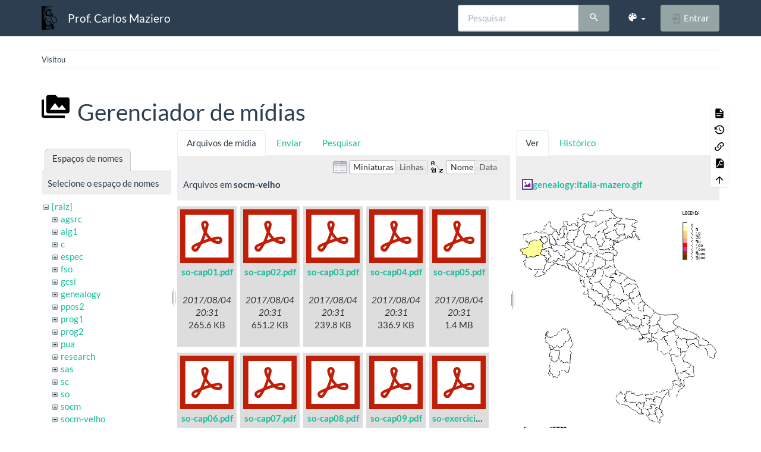

--- FILE ---
content_type: text/html; charset=utf-8
request_url: https://wiki.inf.ufpr.br/maziero/doku.php?id=so:dispatcher&ns=socm-velho&tab_files=files&do=media&tab_details=view&image=genealogy%3Aitalia-mazero.gif
body_size: 6762
content:
<!DOCTYPE html>
<html xmlns="http://www.w3.org/1999/xhtml" lang="pt-br" dir="ltr" class="no-js">
<head>
    <meta charset="UTF-8" />
    <title>so:dispatcher [Prof. Carlos Maziero]</title>
    <script>(function(H){H.className=H.className.replace(/\bno-js\b/,'js')})(document.documentElement)</script>
    <meta name="viewport" content="width=device-width,initial-scale=1" />
    <link rel="shortcut icon" href="/maziero/lib/exe/fetch.php?media=favicon.ico" />
<link rel="apple-touch-icon" href="/maziero/lib/tpl/bootstrap3/images/apple-touch-icon.png" />
<meta name="generator" content="DokuWiki"/>
<meta name="robots" content="noindex,nofollow"/>
<link rel="search" type="application/opensearchdescription+xml" href="/maziero/lib/exe/opensearch.php" title="Prof. Carlos Maziero"/>
<link rel="start" href="/maziero/"/>
<link rel="contents" href="/maziero/doku.php?id=so:dispatcher&amp;do=index" title="Índice"/>
<link rel="manifest" href="/maziero/lib/exe/manifest.php" crossorigin="use-credentials"/>
<link rel="alternate" type="text/html" title="HTML simples" href="/maziero/doku.php?do=export_xhtml&amp;id=so:dispatcher"/>
<link rel="alternate" type="text/plain" title="Marcação wiki" href="/maziero/doku.php?do=export_raw&amp;id=so:dispatcher"/>
<link rel="stylesheet" href="/maziero/lib/exe/css.php?t=bootstrap3&amp;tseed=ca408f7f3d3d5f648f478baa0b884103"/>
<script >var NS='so';var JSINFO = {"bootstrap3":{"mode":"media","toc":[],"config":{"collapsibleSections":0,"fixedTopNavbar":1,"showSemanticPopup":0,"sidebarOnNavbar":0,"tagsOnTop":0,"tocAffix":0,"tocCollapseOnScroll":0,"tocCollapsed":0,"tocLayout":"default","useAnchorJS":0,"useAlternativeToolbarIcons":0,"disableSearchSuggest":0}},"id":"so:dispatcher","namespace":"so","ACT":"media","useHeadingNavigation":0,"useHeadingContent":0};(function(H){H.className=H.className.replace(/\bno-js\b/,'js')})(document.documentElement);</script>
<script src="/maziero/lib/exe/jquery.php?tseed=8faf3dc90234d51a499f4f428a0eae43" defer="defer"></script>
<script src="/maziero/lib/exe/js.php?t=bootstrap3&amp;tseed=ca408f7f3d3d5f648f478baa0b884103" defer="defer"></script>
<style type="text/css">@media screen { body { margin-top: 80px; }  #dw__toc.affix { top: 70px; position: fixed !important; } }</style>
    <!--[if lt IE 9]>
    <script type="text/javascript" src="https://oss.maxcdn.com/html5shiv/3.7.2/html5shiv.min.js"></script>
    <script type="text/javascript" src="https://oss.maxcdn.com/respond/1.4.2/respond.min.js"></script>
    <![endif]-->
</head>
<body class="flatly dokuwiki mode_media tpl_bootstrap3 dw-table-width" data-page-id="so:dispatcher"><div class="dokuwiki">
    <header id="dokuwiki__header" class="dw-container dokuwiki container">
    <!-- navbar -->
<nav id="dw__navbar" class="navbar navbar-fixed-top navbar-default" role="navigation">

    <div class="dw-container container">

        <div class="navbar-header">

            <button class="navbar-toggle" type="button" data-toggle="collapse" data-target=".navbar-collapse">
                <span class="icon-bar"></span>
                <span class="icon-bar"></span>
                <span class="icon-bar"></span>
            </button>

            <a class="navbar-brand d-flex align-items-center" href="/maziero/doku.php?id=start" accesskey="h" title="Prof. Carlos Maziero"><img id="dw__logo" class="pull-left h-100 mr-4" alt="Prof. Carlos Maziero" src="/maziero/lib/exe/fetch.php?media=wiki:logo.png" /><div class="pull-right"><div id="dw__title">Prof. Carlos Maziero</div></div></a>
        </div>

        <div class="collapse navbar-collapse">

            
            
            <div class="navbar-right" id="dw__navbar_items">

                <!-- navbar-searchform -->
<form action="/maziero/doku.php?id=so:dispatcher" accept-charset="utf-8" class="navbar-form navbar-left search" id="dw__search" method="get" role="search">
    <div class="input-group">
        <input id="qsearch" autocomplete="off" type="search" placeholder="Pesquisar" value="" accesskey="f" name="q" class="form-control" title="[F]" />
        <div class="input-group-btn">
            <button  class="btn btn-default" type="submit" title="Pesquisar">
                <span class="iconify"  data-icon="mdi:magnify"></span>            </button>
        </div>

    </div>
    <input type="hidden" name="do" value="search" />
</form>
<!-- /navbar-searchform -->
<!-- theme-switcher -->
<ul class="nav navbar-nav" id="dw__themes">
    <li class="dropdown">

        <a href="" class="dropdown-toggle" data-toggle="dropdown" data-target="#" role="button" aria-haspopup="true" aria-expanded="false">
            <span class="iconify"  data-icon="mdi:palette"></span> <span class="hidden-lg hidden-md hidden-sm">Temas</span> <span class="caret"></span>
        </a>

        <ul class="dropdown-menu" aria-labelledby="themes">
            <li class="dropdown-header">
                <span class="iconify"  data-icon="mdi:palette"></span> Temas            </li>
            <li>
                <a onclick="DokuCookie.setValue('bootswatchTheme', 'default'); document.location.reload(true)" href="#">Default</a>
            </li>
            <li class="dropdown-header">
                <span class="iconify"  data-icon="mdi:palette"></span> Bootswatch Themes
            </li>
                        <li>
                <a onclick="DokuCookie.setValue('bootswatchTheme', 'cerulean'); document.location.reload(true)" href="#">Cerulean</a>
            </li>
                        <li>
                <a onclick="DokuCookie.setValue('bootswatchTheme', 'cosmo'); document.location.reload(true)" href="#">Cosmo</a>
            </li>
                        <li>
                <a onclick="DokuCookie.setValue('bootswatchTheme', 'cyborg'); document.location.reload(true)" href="#">Cyborg</a>
            </li>
                        <li>
                <a onclick="DokuCookie.setValue('bootswatchTheme', 'darkly'); document.location.reload(true)" href="#">Darkly</a>
            </li>
                        <li class="active">
                <a onclick="DokuCookie.setValue('bootswatchTheme', 'flatly'); document.location.reload(true)" href="#">Flatly</a>
            </li>
                        <li>
                <a onclick="DokuCookie.setValue('bootswatchTheme', 'journal'); document.location.reload(true)" href="#">Journal</a>
            </li>
                        <li>
                <a onclick="DokuCookie.setValue('bootswatchTheme', 'lumen'); document.location.reload(true)" href="#">Lumen</a>
            </li>
                        <li>
                <a onclick="DokuCookie.setValue('bootswatchTheme', 'paper'); document.location.reload(true)" href="#">Paper</a>
            </li>
                        <li>
                <a onclick="DokuCookie.setValue('bootswatchTheme', 'readable'); document.location.reload(true)" href="#">Readable</a>
            </li>
                        <li>
                <a onclick="DokuCookie.setValue('bootswatchTheme', 'sandstone'); document.location.reload(true)" href="#">Sandstone</a>
            </li>
                        <li>
                <a onclick="DokuCookie.setValue('bootswatchTheme', 'simplex'); document.location.reload(true)" href="#">Simplex</a>
            </li>
                        <li>
                <a onclick="DokuCookie.setValue('bootswatchTheme', 'solar'); document.location.reload(true)" href="#">Solar</a>
            </li>
                        <li>
                <a onclick="DokuCookie.setValue('bootswatchTheme', 'slate'); document.location.reload(true)" href="#">Slate</a>
            </li>
                        <li>
                <a onclick="DokuCookie.setValue('bootswatchTheme', 'spacelab'); document.location.reload(true)" href="#">Spacelab</a>
            </li>
                        <li>
                <a onclick="DokuCookie.setValue('bootswatchTheme', 'superhero'); document.location.reload(true)" href="#">Superhero</a>
            </li>
                        <li>
                <a onclick="DokuCookie.setValue('bootswatchTheme', 'united'); document.location.reload(true)" href="#">United</a>
            </li>
                        <li>
                <a onclick="DokuCookie.setValue('bootswatchTheme', 'yeti'); document.location.reload(true)" href="#">Yeti</a>
            </li>
                    </ul>

    </li>
</ul>
<!-- /theme-switcher -->

                <ul class="nav navbar-nav">

                    
                                        <li>
                        <span class="dw__actions dw-action-icon">
                        <a href="/maziero/doku.php?id=so:dispatcher&amp;do=login&amp;sectok=" title="Entrar" rel="nofollow" class="menuitem login btn btn-default navbar-btn"><svg xmlns="http://www.w3.org/2000/svg" width="24" height="24" viewBox="0 0 24 24"><path d="M10 17.25V14H3v-4h7V6.75L15.25 12 10 17.25M8 2h9a2 2 0 0 1 2 2v16a2 2 0 0 1-2 2H8a2 2 0 0 1-2-2v-4h2v4h9V4H8v4H6V4a2 2 0 0 1 2-2z"/></svg><span class=""> Entrar</span></a>                        </span>
                    </li>
                    
                </ul>

                
                
            </div>

        </div>
    </div>
</nav>
<!-- navbar -->
    </header>

    <a name="dokuwiki__top" id="dokuwiki__top"></a>

    <main role="main" class="dw-container pb-5 dokuwiki container">

        <div id="dokuwiki__pageheader">

            
            <!-- breadcrumbs -->
<nav id="dw__breadcrumbs" class="small">

    <hr/>

    
        <div class="dw__breadcrumbs hidden-print">
        <ol class="breadcrumb"><li>Visitou</li>    </div>
    
    <hr/>

</nav>
<!-- /breadcrumbs -->

            <p class="text-right">
                            </p>

            <div id="dw__msgarea" class="small">
                            </div>

        </div>

        <div class="row">

            
            <article id="dokuwiki__content" class="col-sm-12 col-md-12 " itemscope itemtype="http://schema.org/Article" itemref="dw__license">

                
<!-- page-tools -->
<nav id="dw__pagetools" class="hidden-print">
    <div class="tools panel panel-default">
        <ul class="nav nav-stacked nav-pills text-muted">
            <li class="action"><a href="/maziero/doku.php?id=so:dispatcher&amp;do=" title="Mostrar página [v]" rel="nofollow" accesskey="v" class="menuitem show"><svg xmlns="http://www.w3.org/2000/svg" width="24" height="24" viewBox="0 0 24 24"><path d="M13 9h5.5L13 3.5V9M6 2h8l6 6v12a2 2 0 0 1-2 2H6a2 2 0 0 1-2-2V4c0-1.11.89-2 2-2m9 16v-2H6v2h9m3-4v-2H6v2h12z"/></svg><span>Mostrar página</span></a></li><li class="action"><a href="/maziero/doku.php?id=so:dispatcher&amp;do=revisions" title="Revisões anteriores [o]" rel="nofollow" accesskey="o" class="menuitem revs"><svg xmlns="http://www.w3.org/2000/svg" width="24" height="24" viewBox="0 0 24 24"><path d="M11 7v5.11l4.71 2.79.79-1.28-4-2.37V7m0-5C8.97 2 5.91 3.92 4.27 6.77L2 4.5V11h6.5L5.75 8.25C6.96 5.73 9.5 4 12.5 4a7.5 7.5 0 0 1 7.5 7.5 7.5 7.5 0 0 1-7.5 7.5c-3.27 0-6.03-2.09-7.06-5h-2.1c1.1 4.03 4.77 7 9.16 7 5.24 0 9.5-4.25 9.5-9.5A9.5 9.5 0 0 0 12.5 2z"/></svg><span>Revisões anteriores</span></a></li><li class="action"><a href="/maziero/doku.php?id=so:dispatcher&amp;do=backlink" title="Links reversos" rel="nofollow" class="menuitem backlink"><svg xmlns="http://www.w3.org/2000/svg" width="24" height="24" viewBox="0 0 24 24"><path d="M10.59 13.41c.41.39.41 1.03 0 1.42-.39.39-1.03.39-1.42 0a5.003 5.003 0 0 1 0-7.07l3.54-3.54a5.003 5.003 0 0 1 7.07 0 5.003 5.003 0 0 1 0 7.07l-1.49 1.49c.01-.82-.12-1.64-.4-2.42l.47-.48a2.982 2.982 0 0 0 0-4.24 2.982 2.982 0 0 0-4.24 0l-3.53 3.53a2.982 2.982 0 0 0 0 4.24m2.82-4.24c.39-.39 1.03-.39 1.42 0a5.003 5.003 0 0 1 0 7.07l-3.54 3.54a5.003 5.003 0 0 1-7.07 0 5.003 5.003 0 0 1 0-7.07l1.49-1.49c-.01.82.12 1.64.4 2.43l-.47.47a2.982 2.982 0 0 0 0 4.24 2.982 2.982 0 0 0 4.24 0l3.53-3.53a2.982 2.982 0 0 0 0-4.24.973.973 0 0 1 0-1.42z"/></svg><span>Links reversos</span></a></li><li class="action"><a href="/maziero/doku.php?id=so:dispatcher&amp;do=export_pdf" title="Exportar para PDF" rel="nofollow" class="menuitem export_pdf"><svg xmlns="http://www.w3.org/2000/svg" width="24" height="24" viewBox="0 0 24 24"><path d="M14 9h5.5L14 3.5V9M7 2h8l6 6v12a2 2 0 0 1-2 2H7a2 2 0 0 1-2-2V4a2 2 0 0 1 2-2m4.93 10.44c.41.9.93 1.64 1.53 2.15l.41.32c-.87.16-2.07.44-3.34.93l-.11.04.5-1.04c.45-.87.78-1.66 1.01-2.4m6.48 3.81c.18-.18.27-.41.28-.66.03-.2-.02-.39-.12-.55-.29-.47-1.04-.69-2.28-.69l-1.29.07-.87-.58c-.63-.52-1.2-1.43-1.6-2.56l.04-.14c.33-1.33.64-2.94-.02-3.6a.853.853 0 0 0-.61-.24h-.24c-.37 0-.7.39-.79.77-.37 1.33-.15 2.06.22 3.27v.01c-.25.88-.57 1.9-1.08 2.93l-.96 1.8-.89.49c-1.2.75-1.77 1.59-1.88 2.12-.04.19-.02.36.05.54l.03.05.48.31.44.11c.81 0 1.73-.95 2.97-3.07l.18-.07c1.03-.33 2.31-.56 4.03-.75 1.03.51 2.24.74 3 .74.44 0 .74-.11.91-.3m-.41-.71l.09.11c-.01.1-.04.11-.09.13h-.04l-.19.02c-.46 0-1.17-.19-1.9-.51.09-.1.13-.1.23-.1 1.4 0 1.8.25 1.9.35M8.83 17c-.65 1.19-1.24 1.85-1.69 2 .05-.38.5-1.04 1.21-1.69l.48-.31m3.02-6.91c-.23-.9-.24-1.63-.07-2.05l.07-.12.15.05c.17.24.19.56.09 1.1l-.03.16-.16.82-.05.04z"/></svg><span>Exportar para PDF</span></a></li><li class="action"><a href="#dokuwiki__top" title="Voltar ao topo [t]" rel="nofollow" accesskey="t" class="menuitem top"><svg xmlns="http://www.w3.org/2000/svg" width="24" height="24" viewBox="0 0 24 24"><path d="M13 20h-2V8l-5.5 5.5-1.42-1.42L12 4.16l7.92 7.92-1.42 1.42L13 8v12z"/></svg><span>Voltar ao topo</span></a></li>        </ul>
    </div>
</nav>
<!-- /page-tools -->

                <div class="no-panel" itemprop="articleBody">
                    <div class="page ">

                        
<div class="dw-content-page "><!-- content --><div class="dw-content"><div id="mediamanager__page">
<h1 class="page-header pb-3 mb-4 mt-5"><svg viewBox="0 0 24 24" xmlns="http://www.w3.org/2000/svg" width="1em" height="1em" role="presentation" class="iconify mr-2"><path d="M7 15l4.5-6 3.5 4.5 2.5-3L21 15m1-11h-8l-2-2H6a2 2 0 0 0-2 2v12a2 2 0 0 0 2 2h16a2 2 0 0 0 2-2V6a2 2 0 0 0-2-2M2 6H0v14a2 2 0 0 0 2 2h18v-2H2V6z"/></svg> Gerenciador de mídias</h1>
<div class="panel namespaces">
<h2 class="page-header pb-3 mb-4 mt-5">Espaços de nomes</h2>
<div class="panelHeader">Selecione o espaço de nomes</div>
<div class="panelContent" id="media__tree">

<ul class="idx fix-media-list-overlap">
<li class="media level0 open"><img src="/maziero/lib/images/minus.gif" alt="−" /><div class="li"><a href="/maziero/doku.php?id=so:dispatcher&amp;ns=&amp;tab_files=files&amp;do=media&amp;tab_details=view&amp;image=genealogy%3Aitalia-mazero.gif" class="idx_dir">[raiz]</a></div>
<ul class="idx fix-media-list-overlap">
<li class="media level1 closed"><img src="/maziero/lib/images/plus.gif" alt="+" /><div class="li"><a href="/maziero/doku.php?id=so:dispatcher&amp;ns=agsrc&amp;tab_files=files&amp;do=media&amp;tab_details=view&amp;image=genealogy%3Aitalia-mazero.gif" class="idx_dir">agsrc</a></div></li>
<li class="media level1 closed"><img src="/maziero/lib/images/plus.gif" alt="+" /><div class="li"><a href="/maziero/doku.php?id=so:dispatcher&amp;ns=alg1&amp;tab_files=files&amp;do=media&amp;tab_details=view&amp;image=genealogy%3Aitalia-mazero.gif" class="idx_dir">alg1</a></div></li>
<li class="media level1 closed"><img src="/maziero/lib/images/plus.gif" alt="+" /><div class="li"><a href="/maziero/doku.php?id=so:dispatcher&amp;ns=c&amp;tab_files=files&amp;do=media&amp;tab_details=view&amp;image=genealogy%3Aitalia-mazero.gif" class="idx_dir">c</a></div></li>
<li class="media level1 closed"><img src="/maziero/lib/images/plus.gif" alt="+" /><div class="li"><a href="/maziero/doku.php?id=so:dispatcher&amp;ns=espec&amp;tab_files=files&amp;do=media&amp;tab_details=view&amp;image=genealogy%3Aitalia-mazero.gif" class="idx_dir">espec</a></div></li>
<li class="media level1 closed"><img src="/maziero/lib/images/plus.gif" alt="+" /><div class="li"><a href="/maziero/doku.php?id=so:dispatcher&amp;ns=fso&amp;tab_files=files&amp;do=media&amp;tab_details=view&amp;image=genealogy%3Aitalia-mazero.gif" class="idx_dir">fso</a></div></li>
<li class="media level1 closed"><img src="/maziero/lib/images/plus.gif" alt="+" /><div class="li"><a href="/maziero/doku.php?id=so:dispatcher&amp;ns=gcsi&amp;tab_files=files&amp;do=media&amp;tab_details=view&amp;image=genealogy%3Aitalia-mazero.gif" class="idx_dir">gcsi</a></div></li>
<li class="media level1 closed"><img src="/maziero/lib/images/plus.gif" alt="+" /><div class="li"><a href="/maziero/doku.php?id=so:dispatcher&amp;ns=genealogy&amp;tab_files=files&amp;do=media&amp;tab_details=view&amp;image=genealogy%3Aitalia-mazero.gif" class="idx_dir">genealogy</a></div></li>
<li class="media level1 closed"><img src="/maziero/lib/images/plus.gif" alt="+" /><div class="li"><a href="/maziero/doku.php?id=so:dispatcher&amp;ns=ppos2&amp;tab_files=files&amp;do=media&amp;tab_details=view&amp;image=genealogy%3Aitalia-mazero.gif" class="idx_dir">ppos2</a></div></li>
<li class="media level1 closed"><img src="/maziero/lib/images/plus.gif" alt="+" /><div class="li"><a href="/maziero/doku.php?id=so:dispatcher&amp;ns=prog1&amp;tab_files=files&amp;do=media&amp;tab_details=view&amp;image=genealogy%3Aitalia-mazero.gif" class="idx_dir">prog1</a></div></li>
<li class="media level1 closed"><img src="/maziero/lib/images/plus.gif" alt="+" /><div class="li"><a href="/maziero/doku.php?id=so:dispatcher&amp;ns=prog2&amp;tab_files=files&amp;do=media&amp;tab_details=view&amp;image=genealogy%3Aitalia-mazero.gif" class="idx_dir">prog2</a></div></li>
<li class="media level1 closed"><img src="/maziero/lib/images/plus.gif" alt="+" /><div class="li"><a href="/maziero/doku.php?id=so:dispatcher&amp;ns=pua&amp;tab_files=files&amp;do=media&amp;tab_details=view&amp;image=genealogy%3Aitalia-mazero.gif" class="idx_dir">pua</a></div></li>
<li class="media level1 closed"><img src="/maziero/lib/images/plus.gif" alt="+" /><div class="li"><a href="/maziero/doku.php?id=so:dispatcher&amp;ns=research&amp;tab_files=files&amp;do=media&amp;tab_details=view&amp;image=genealogy%3Aitalia-mazero.gif" class="idx_dir">research</a></div></li>
<li class="media level1 closed"><img src="/maziero/lib/images/plus.gif" alt="+" /><div class="li"><a href="/maziero/doku.php?id=so:dispatcher&amp;ns=sas&amp;tab_files=files&amp;do=media&amp;tab_details=view&amp;image=genealogy%3Aitalia-mazero.gif" class="idx_dir">sas</a></div></li>
<li class="media level1 closed"><img src="/maziero/lib/images/plus.gif" alt="+" /><div class="li"><a href="/maziero/doku.php?id=so:dispatcher&amp;ns=sc&amp;tab_files=files&amp;do=media&amp;tab_details=view&amp;image=genealogy%3Aitalia-mazero.gif" class="idx_dir">sc</a></div></li>
<li class="media level1 closed"><img src="/maziero/lib/images/plus.gif" alt="+" /><div class="li"><a href="/maziero/doku.php?id=so:dispatcher&amp;ns=so&amp;tab_files=files&amp;do=media&amp;tab_details=view&amp;image=genealogy%3Aitalia-mazero.gif" class="idx_dir">so</a></div></li>
<li class="media level1 closed"><img src="/maziero/lib/images/plus.gif" alt="+" /><div class="li"><a href="/maziero/doku.php?id=so:dispatcher&amp;ns=socm&amp;tab_files=files&amp;do=media&amp;tab_details=view&amp;image=genealogy%3Aitalia-mazero.gif" class="idx_dir">socm</a></div></li>
<li class="media level1 open"><img src="/maziero/lib/images/minus.gif" alt="−" /><div class="li"><a href="/maziero/doku.php?id=so:dispatcher&amp;ns=socm-velho&amp;tab_files=files&amp;do=media&amp;tab_details=view&amp;image=genealogy%3Aitalia-mazero.gif" class="idx_dir">socm-velho</a></div></li>
<li class="media level1 closed"><img src="/maziero/lib/images/plus.gif" alt="+" /><div class="li"><a href="/maziero/doku.php?id=so:dispatcher&amp;ns=software&amp;tab_files=files&amp;do=media&amp;tab_details=view&amp;image=genealogy%3Aitalia-mazero.gif" class="idx_dir">software</a></div></li>
<li class="media level1 closed"><img src="/maziero/lib/images/plus.gif" alt="+" /><div class="li"><a href="/maziero/doku.php?id=so:dispatcher&amp;ns=sotr&amp;tab_files=files&amp;do=media&amp;tab_details=view&amp;image=genealogy%3Aitalia-mazero.gif" class="idx_dir">sotr</a></div></li>
<li class="media level1 closed"><img src="/maziero/lib/images/plus.gif" alt="+" /><div class="li"><a href="/maziero/doku.php?id=so:dispatcher&amp;ns=teaching&amp;tab_files=files&amp;do=media&amp;tab_details=view&amp;image=genealogy%3Aitalia-mazero.gif" class="idx_dir">teaching</a></div></li>
<li class="media level1 closed"><img src="/maziero/lib/images/plus.gif" alt="+" /><div class="li"><a href="/maziero/doku.php?id=so:dispatcher&amp;ns=unix&amp;tab_files=files&amp;do=media&amp;tab_details=view&amp;image=genealogy%3Aitalia-mazero.gif" class="idx_dir">unix</a></div></li>
<li class="media level1 closed"><img src="/maziero/lib/images/plus.gif" alt="+" /><div class="li"><a href="/maziero/doku.php?id=so:dispatcher&amp;ns=wiki&amp;tab_files=files&amp;do=media&amp;tab_details=view&amp;image=genealogy%3Aitalia-mazero.gif" class="idx_dir">wiki</a></div></li>
</ul></li>
</ul>
</div>
</div>
<div class="panel filelist">
<h2 class="a11y sr-only page-header pb-3 mb-4 mt-5">Arquivos de mídia</h2>
<ul class="nav nav-tabs">
<li class="active"><a href="#">Arquivos de mídia</a></li>
<li><a href="/maziero/doku.php?id=so:dispatcher&amp;tab_files=upload&amp;do=media&amp;tab_details=view&amp;image=genealogy%3Aitalia-mazero.gif&amp;ns=socm-velho">Enviar</a></li>
<li><a href="/maziero/doku.php?id=so:dispatcher&amp;tab_files=search&amp;do=media&amp;tab_details=view&amp;image=genealogy%3Aitalia-mazero.gif&amp;ns=socm-velho">Pesquisar</a></li>
</ul>
<div class="panelHeader">
<h3 class="page-header pb-3 mb-4 mt-5">Arquivos em <strong>socm-velho</strong></h3>
<form method="get" action="/maziero/doku.php?id=so:dispatcher" class="options doku_form form-inline" accept-charset="utf-8"><input type="hidden" name="sectok" value="" /><input type="hidden" name="do" value="media" /><input type="hidden" name="tab_files" value="files" /><input type="hidden" name="tab_details" value="view" /><input type="hidden" name="image" value="genealogy:italia-mazero.gif" /><input type="hidden" name="ns" value="socm-velho" /><div class="no"><ul class="fix-media-list-overlap">
<li class="listType"><label for="listType__thumbs" class="thumbs control-label">
<input name="list_dwmedia" type="radio" value="thumbs" id="listType__thumbs" class="thumbs radio-inline"  checked="checked" />
<span>Miniaturas</span>
</label><label for="listType__rows" class="rows control-label">
<input name="list_dwmedia" type="radio" value="rows" id="listType__rows" class="rows radio-inline" />
<span>Linhas</span>
</label></li>
<li class="sortBy"><label for="sortBy__name" class="name control-label">
<input name="sort_dwmedia" type="radio" value="name" id="sortBy__name" class="name radio-inline"  checked="checked" />
<span>Nome</span>
</label><label for="sortBy__date" class="date control-label">
<input name="sort_dwmedia" type="radio" value="date" id="sortBy__date" class="date radio-inline" />
<span>Data</span>
</label></li>
<li><button value="1" type="submit" class="btn btn-default">Aplicar</button></li>
</ul>
</div></form></div>
<div class="panelContent">
<ul class="thumbs fix-media-list-overlap"><li><dl title="so-cap01.pdf"><dt><a id="l_:socm-velho:so-cap01.pdf" class="image thumb" href="/maziero/doku.php?id=so:dispatcher&amp;image=socm-velho%3Aso-cap01.pdf&amp;ns=socm-velho&amp;tab_details=view&amp;do=media&amp;tab_files=files"><img src="/maziero/lib/images/fileicons/svg/pdf.svg" alt="so-cap01.pdf" loading="lazy" width="90" height="90" /></a></dt><dd class="name"><a href="/maziero/doku.php?id=so:dispatcher&amp;image=socm-velho%3Aso-cap01.pdf&amp;ns=socm-velho&amp;tab_details=view&amp;do=media&amp;tab_files=files" id="h_:socm-velho:so-cap01.pdf">so-cap01.pdf</a></dd><dd class="size">&#160;</dd><dd class="date">2017/08/04 20:31</dd><dd class="filesize">265.6 KB</dd></dl></li><li><dl title="so-cap02.pdf"><dt><a id="l_:socm-velho:so-cap02.pdf" class="image thumb" href="/maziero/doku.php?id=so:dispatcher&amp;image=socm-velho%3Aso-cap02.pdf&amp;ns=socm-velho&amp;tab_details=view&amp;do=media&amp;tab_files=files"><img src="/maziero/lib/images/fileicons/svg/pdf.svg" alt="so-cap02.pdf" loading="lazy" width="90" height="90" /></a></dt><dd class="name"><a href="/maziero/doku.php?id=so:dispatcher&amp;image=socm-velho%3Aso-cap02.pdf&amp;ns=socm-velho&amp;tab_details=view&amp;do=media&amp;tab_files=files" id="h_:socm-velho:so-cap02.pdf">so-cap02.pdf</a></dd><dd class="size">&#160;</dd><dd class="date">2017/08/04 20:31</dd><dd class="filesize">651.2 KB</dd></dl></li><li><dl title="so-cap03.pdf"><dt><a id="l_:socm-velho:so-cap03.pdf" class="image thumb" href="/maziero/doku.php?id=so:dispatcher&amp;image=socm-velho%3Aso-cap03.pdf&amp;ns=socm-velho&amp;tab_details=view&amp;do=media&amp;tab_files=files"><img src="/maziero/lib/images/fileicons/svg/pdf.svg" alt="so-cap03.pdf" loading="lazy" width="90" height="90" /></a></dt><dd class="name"><a href="/maziero/doku.php?id=so:dispatcher&amp;image=socm-velho%3Aso-cap03.pdf&amp;ns=socm-velho&amp;tab_details=view&amp;do=media&amp;tab_files=files" id="h_:socm-velho:so-cap03.pdf">so-cap03.pdf</a></dd><dd class="size">&#160;</dd><dd class="date">2017/08/04 20:31</dd><dd class="filesize">239.8 KB</dd></dl></li><li><dl title="so-cap04.pdf"><dt><a id="l_:socm-velho:so-cap04.pdf" class="image thumb" href="/maziero/doku.php?id=so:dispatcher&amp;image=socm-velho%3Aso-cap04.pdf&amp;ns=socm-velho&amp;tab_details=view&amp;do=media&amp;tab_files=files"><img src="/maziero/lib/images/fileicons/svg/pdf.svg" alt="so-cap04.pdf" loading="lazy" width="90" height="90" /></a></dt><dd class="name"><a href="/maziero/doku.php?id=so:dispatcher&amp;image=socm-velho%3Aso-cap04.pdf&amp;ns=socm-velho&amp;tab_details=view&amp;do=media&amp;tab_files=files" id="h_:socm-velho:so-cap04.pdf">so-cap04.pdf</a></dd><dd class="size">&#160;</dd><dd class="date">2017/08/04 20:31</dd><dd class="filesize">336.9 KB</dd></dl></li><li><dl title="so-cap05.pdf"><dt><a id="l_:socm-velho:so-cap05.pdf" class="image thumb" href="/maziero/doku.php?id=so:dispatcher&amp;image=socm-velho%3Aso-cap05.pdf&amp;ns=socm-velho&amp;tab_details=view&amp;do=media&amp;tab_files=files"><img src="/maziero/lib/images/fileicons/svg/pdf.svg" alt="so-cap05.pdf" loading="lazy" width="90" height="90" /></a></dt><dd class="name"><a href="/maziero/doku.php?id=so:dispatcher&amp;image=socm-velho%3Aso-cap05.pdf&amp;ns=socm-velho&amp;tab_details=view&amp;do=media&amp;tab_files=files" id="h_:socm-velho:so-cap05.pdf">so-cap05.pdf</a></dd><dd class="size">&#160;</dd><dd class="date">2017/08/04 20:31</dd><dd class="filesize">1.4 MB</dd></dl></li><li><dl title="so-cap06.pdf"><dt><a id="l_:socm-velho:so-cap06.pdf" class="image thumb" href="/maziero/doku.php?id=so:dispatcher&amp;image=socm-velho%3Aso-cap06.pdf&amp;ns=socm-velho&amp;tab_details=view&amp;do=media&amp;tab_files=files"><img src="/maziero/lib/images/fileicons/svg/pdf.svg" alt="so-cap06.pdf" loading="lazy" width="90" height="90" /></a></dt><dd class="name"><a href="/maziero/doku.php?id=so:dispatcher&amp;image=socm-velho%3Aso-cap06.pdf&amp;ns=socm-velho&amp;tab_details=view&amp;do=media&amp;tab_files=files" id="h_:socm-velho:so-cap06.pdf">so-cap06.pdf</a></dd><dd class="size">&#160;</dd><dd class="date">2017/08/04 20:31</dd><dd class="filesize">478.7 KB</dd></dl></li><li><dl title="so-cap07.pdf"><dt><a id="l_:socm-velho:so-cap07.pdf" class="image thumb" href="/maziero/doku.php?id=so:dispatcher&amp;image=socm-velho%3Aso-cap07.pdf&amp;ns=socm-velho&amp;tab_details=view&amp;do=media&amp;tab_files=files"><img src="/maziero/lib/images/fileicons/svg/pdf.svg" alt="so-cap07.pdf" loading="lazy" width="90" height="90" /></a></dt><dd class="name"><a href="/maziero/doku.php?id=so:dispatcher&amp;image=socm-velho%3Aso-cap07.pdf&amp;ns=socm-velho&amp;tab_details=view&amp;do=media&amp;tab_files=files" id="h_:socm-velho:so-cap07.pdf">so-cap07.pdf</a></dd><dd class="size">&#160;</dd><dd class="date">2017/08/04 20:31</dd><dd class="filesize">591.4 KB</dd></dl></li><li><dl title="so-cap08.pdf"><dt><a id="l_:socm-velho:so-cap08.pdf" class="image thumb" href="/maziero/doku.php?id=so:dispatcher&amp;image=socm-velho%3Aso-cap08.pdf&amp;ns=socm-velho&amp;tab_details=view&amp;do=media&amp;tab_files=files"><img src="/maziero/lib/images/fileicons/svg/pdf.svg" alt="so-cap08.pdf" loading="lazy" width="90" height="90" /></a></dt><dd class="name"><a href="/maziero/doku.php?id=so:dispatcher&amp;image=socm-velho%3Aso-cap08.pdf&amp;ns=socm-velho&amp;tab_details=view&amp;do=media&amp;tab_files=files" id="h_:socm-velho:so-cap08.pdf">so-cap08.pdf</a></dd><dd class="size">&#160;</dd><dd class="date">2017/08/04 20:31</dd><dd class="filesize">1.8 MB</dd></dl></li><li><dl title="so-cap09.pdf"><dt><a id="l_:socm-velho:so-cap09.pdf" class="image thumb" href="/maziero/doku.php?id=so:dispatcher&amp;image=socm-velho%3Aso-cap09.pdf&amp;ns=socm-velho&amp;tab_details=view&amp;do=media&amp;tab_files=files"><img src="/maziero/lib/images/fileicons/svg/pdf.svg" alt="so-cap09.pdf" loading="lazy" width="90" height="90" /></a></dt><dd class="name"><a href="/maziero/doku.php?id=so:dispatcher&amp;image=socm-velho%3Aso-cap09.pdf&amp;ns=socm-velho&amp;tab_details=view&amp;do=media&amp;tab_files=files" id="h_:socm-velho:so-cap09.pdf">so-cap09.pdf</a></dd><dd class="size">&#160;</dd><dd class="date">2017/08/04 20:31</dd><dd class="filesize">399.5 KB</dd></dl></li><li><dl title="so-exercicios-a5.pdf"><dt><a id="l_:socm-velho:so-exercicios-a5.pdf" class="image thumb" href="/maziero/doku.php?id=so:dispatcher&amp;image=socm-velho%3Aso-exercicios-a5.pdf&amp;ns=socm-velho&amp;tab_details=view&amp;do=media&amp;tab_files=files"><img src="/maziero/lib/images/fileicons/svg/pdf.svg" alt="so-exercicios-a5.pdf" loading="lazy" width="90" height="90" /></a></dt><dd class="name"><a href="/maziero/doku.php?id=so:dispatcher&amp;image=socm-velho%3Aso-exercicios-a5.pdf&amp;ns=socm-velho&amp;tab_details=view&amp;do=media&amp;tab_files=files" id="h_:socm-velho:so-exercicios-a5.pdf">so-exercicios-a5.pdf</a></dd><dd class="size">&#160;</dd><dd class="date">2014/05/02 12:12</dd><dd class="filesize">412.8 KB</dd></dl></li><li><dl title="so-exercicios.pdf"><dt><a id="l_:socm-velho:so-exercicios.pdf" class="image thumb" href="/maziero/doku.php?id=so:dispatcher&amp;image=socm-velho%3Aso-exercicios.pdf&amp;ns=socm-velho&amp;tab_details=view&amp;do=media&amp;tab_files=files"><img src="/maziero/lib/images/fileicons/svg/pdf.svg" alt="so-exercicios.pdf" loading="lazy" width="90" height="90" /></a></dt><dd class="name"><a href="/maziero/doku.php?id=so:dispatcher&amp;image=socm-velho%3Aso-exercicios.pdf&amp;ns=socm-velho&amp;tab_details=view&amp;do=media&amp;tab_files=files" id="h_:socm-velho:so-exercicios.pdf">so-exercicios.pdf</a></dd><dd class="size">&#160;</dd><dd class="date">2014/03/07 19:46</dd><dd class="filesize">403.2 KB</dd></dl></li><li><dl title="so-livro-velho-a5.pdf"><dt><a id="l_:socm-velho:so-livro-velho-a5.pdf" class="image thumb" href="/maziero/doku.php?id=so:dispatcher&amp;image=socm-velho%3Aso-livro-velho-a5.pdf&amp;ns=socm-velho&amp;tab_details=view&amp;do=media&amp;tab_files=files"><img src="/maziero/lib/images/fileicons/svg/pdf.svg" alt="so-livro-velho-a5.pdf" loading="lazy" width="90" height="90" /></a></dt><dd class="name"><a href="/maziero/doku.php?id=so:dispatcher&amp;image=socm-velho%3Aso-livro-velho-a5.pdf&amp;ns=socm-velho&amp;tab_details=view&amp;do=media&amp;tab_files=files" id="h_:socm-velho:so-livro-velho-a5.pdf">so-livro-velho-a5.pdf</a></dd><dd class="size">&#160;</dd><dd class="date">2017/08/04 20:31</dd><dd class="filesize">5.4 MB</dd></dl></li><li><dl title="so-livro-velho.pdf"><dt><a id="l_:socm-velho:so-livro-velho.pdf" class="image thumb" href="/maziero/doku.php?id=so:dispatcher&amp;image=socm-velho%3Aso-livro-velho.pdf&amp;ns=socm-velho&amp;tab_details=view&amp;do=media&amp;tab_files=files"><img src="/maziero/lib/images/fileicons/svg/pdf.svg" alt="so-livro-velho.pdf" loading="lazy" width="90" height="90" /></a></dt><dd class="name"><a href="/maziero/doku.php?id=so:dispatcher&amp;image=socm-velho%3Aso-livro-velho.pdf&amp;ns=socm-velho&amp;tab_details=view&amp;do=media&amp;tab_files=files" id="h_:socm-velho:so-livro-velho.pdf">so-livro-velho.pdf</a></dd><dd class="size">&#160;</dd><dd class="date">2017/08/04 20:31</dd><dd class="filesize">5.4 MB</dd></dl></li></ul>
</div>
</div>
<div class="panel file">
<h2 class="a11y sr-only page-header pb-3 mb-4 mt-5">Arquivo</h2>
<ul class="nav nav-tabs">
<li class="active"><a href="#">Ver</a></li>
<li><a href="/maziero/doku.php?id=so:dispatcher&amp;tab_details=history&amp;do=media&amp;tab_files=files&amp;image=genealogy%3Aitalia-mazero.gif&amp;ns=socm-velho">Histórico</a></li>
</ul>
<div class="panelHeader"><h3 class="page-header pb-3 mb-4 mt-5"><strong><a href="/maziero/lib/exe/fetch.php?media=genealogy:italia-mazero.gif" class="select mediafile mf_gif" title="Ver o arquivo original">genealogy:italia-mazero.gif</a></strong></h3></div>
<div class="panelContent">
<div class="image"><a href="/maziero/lib/exe/fetch.php?t=1217548804&amp;w=416&amp;h=500&amp;tok=254dd2&amp;media=genealogy:italia-mazero.gif" target="_blank" title="Ver o arquivo original"><img src="/maziero/lib/exe/fetch.php?t=1217548804&amp;w=416&amp;h=500&amp;tok=254dd2&amp;media=genealogy:italia-mazero.gif" alt="" style="max-width: 416px;" /></a></div><ul class="actions fix-media-list-overlap"></ul><dl>
<dt>Data:</dt><dd>2008/08/01 00:00</dd>
<dt>Nome do arquivo:</dt><dd>italia-mazero.gif</dd>
<dt>Formato:</dt><dd>GIF</dd>
<dt>Tamanho:</dt><dd>10KB</dd>
<dt>Largura:</dt><dd>500</dd>
<dt>Altura:</dt><dd>600</dd>
</dl>
<dl>
<dt>Referências para:</dt><dd><a href="/maziero/doku.php?id=genealogy:sobrenomes_na_italia" class="wikilink1" title="genealogy:sobrenomes_na_italia" data-wiki-id="genealogy:sobrenomes_na_italia">sobrenomes_na_italia</a></dd></dl>
</div>
</div>
</div></div><!-- /content --></div>
                    </div>
                </div>

                <div class="small text-right">

                                        <span class="docInfo">
                        <ul class="list-inline"><li><span class="iconify text-muted"  data-icon="mdi:file-document-outline"></span> <span title="so/dispatcher.txt">so/dispatcher.txt</span></li><li><span class="iconify text-muted"  data-icon="mdi:calendar"></span> Última modificação: <span title="2025/08/28 15:55">2025/08/28 15:55</span></li><li class="text-muted">por <bdi>maziero</bdi></li></ul>                    </span>
                    
                    
                </div>

            </article>

            
        </div>

    </main>

    <footer id="dw__footer" class="dw-container py-5 dokuwiki container">
        <!-- footer -->
<div class="dw-container small container-fluid mx-5">

    
    <div class="footer-dw-title">
                    </div>

    <div class="footer-license row">
        <hr/>
        <div id="dw__license" class="col-sm-6">
                        <p>
                <a href="https://creativecommons.org/licenses/by-nc-sa/4.0/deed.pt-br" title="CC Attribution-Noncommercial-Share Alike 4.0 International" target="" itemscope itemtype="http://schema.org/CreativeWork" itemprop="license" rel="license" class="license"><img src="/maziero/lib/tpl/bootstrap3/images/license/cc.png" width="24" height="24" alt="cc" /> <img src="/maziero/lib/tpl/bootstrap3/images/license/by.png" width="24" height="24" alt="by" /> <img src="/maziero/lib/tpl/bootstrap3/images/license/nc.png" width="24" height="24" alt="nc" /> <img src="/maziero/lib/tpl/bootstrap3/images/license/sa.png" width="24" height="24" alt="sa" /> </a>            </p>
            <p class="small">
                Exceto onde for informado ao contrário, o conteúdo neste wiki está sob a seguinte licença:<br/><a href="https://creativecommons.org/licenses/by-nc-sa/4.0/deed.pt-br" title="CC Attribution-Noncommercial-Share Alike 4.0 International" target="" itemscope itemtype="http://schema.org/CreativeWork" itemprop="license" rel="license" class="license">CC Attribution-Noncommercial-Share Alike 4.0 International</a>            </p>
                    </div>

        <div class="col-sm-6">
                    </div>

    </div>

</div>
<!-- /footer -->
    </footer>

    <a href="#dokuwiki__top" class="back-to-top hidden-print btn btn-default" title="ir para o conteúdo" accesskey="t">
        <span class="iconify"  data-icon="mdi:chevron-up"></span>    </a>

    <div id="screen__mode">        <span class="visible-xs-block"></span>
        <span class="visible-sm-block"></span>
        <span class="visible-md-block"></span>
        <span class="visible-lg-block"></span>
    </div>

    <img src="/maziero/lib/exe/taskrunner.php?id=so%3Adispatcher&amp;1768726755" width="2" height="1" alt="" />
</div>

</body>
</html>


--- FILE ---
content_type: application/javascript; charset=utf-8
request_url: https://wiki.inf.ufpr.br/maziero/lib/tpl/bootstrap3/iconify.php?prefix=mdi&icons=magnify,palette,file-document-outline,calendar,chevron-up,folder-open,folder,chevron-down
body_size: 724
content:
SimpleSVG._loaderCallback({"prefix":"mdi","icons":{"magnify":{"body":"<path d=\"M9.5 3A6.5 6.5 0 0 1 16 9.5c0 1.61-.59 3.09-1.56 4.23l.27.27h.79l5 5l-1.5 1.5l-5-5v-.79l-.27-.27A6.516 6.516 0 0 1 9.5 16A6.5 6.5 0 0 1 3 9.5A6.5 6.5 0 0 1 9.5 3m0 2C7 5 5 7 5 9.5S7 14 9.5 14S14 12 14 9.5S12 5 9.5 5z\" fill=\"currentColor\"\/>"},"palette":{"body":"<path d=\"M17.5 12a1.5 1.5 0 0 1-1.5-1.5A1.5 1.5 0 0 1 17.5 9a1.5 1.5 0 0 1 1.5 1.5a1.5 1.5 0 0 1-1.5 1.5m-3-4A1.5 1.5 0 0 1 13 6.5A1.5 1.5 0 0 1 14.5 5A1.5 1.5 0 0 1 16 6.5A1.5 1.5 0 0 1 14.5 8m-5 0A1.5 1.5 0 0 1 8 6.5A1.5 1.5 0 0 1 9.5 5A1.5 1.5 0 0 1 11 6.5A1.5 1.5 0 0 1 9.5 8m-3 4A1.5 1.5 0 0 1 5 10.5A1.5 1.5 0 0 1 6.5 9A1.5 1.5 0 0 1 8 10.5A1.5 1.5 0 0 1 6.5 12M12 3a9 9 0 0 0-9 9a9 9 0 0 0 9 9a1.5 1.5 0 0 0 1.5-1.5c0-.39-.15-.74-.39-1c-.23-.27-.38-.62-.38-1a1.5 1.5 0 0 1 1.5-1.5H16a5 5 0 0 0 5-5c0-4.42-4.03-8-9-8z\" fill=\"currentColor\"\/>"},"file-document-outline":{"body":"<path d=\"M6 2a2 2 0 0 0-2 2v16a2 2 0 0 0 2 2h12a2 2 0 0 0 2-2V8l-6-6H6m0 2h7v5h5v11H6V4m2 8v2h8v-2H8m0 4v2h5v-2H8z\" fill=\"currentColor\"\/>"},"calendar":{"body":"<path d=\"M19 19H5V8h14m-3-7v2H8V1H6v2H5c-1.11 0-2 .89-2 2v14a2 2 0 0 0 2 2h14a2 2 0 0 0 2-2V5a2 2 0 0 0-2-2h-1V1m-1 11h-5v5h5v-5z\" fill=\"currentColor\"\/>"},"chevron-up":{"body":"<path d=\"M7.41 15.41L12 10.83l4.59 4.58L18 14l-6-6l-6 6l1.41 1.41z\" fill=\"currentColor\"\/>"},"folder-open":{"body":"<path d=\"M19 20H4a2 2 0 0 1-2-2V6c0-1.11.89-2 2-2h6l2 2h7a2 2 0 0 1 2 2H4v10l2.14-8h17.07l-2.28 8.5c-.23.87-1.01 1.5-1.93 1.5z\" fill=\"currentColor\"\/>"},"folder":{"body":"<path d=\"M10 4H4c-1.11 0-2 .89-2 2v12a2 2 0 0 0 2 2h16a2 2 0 0 0 2-2V8a2 2 0 0 0-2-2h-8l-2-2z\" fill=\"currentColor\"\/>"},"chevron-down":{"body":"<path d=\"M7.41 8.58L12 13.17l4.59-4.59L18 10l-6 6l-6-6l1.41-1.42z\" fill=\"currentColor\"\/>"}},"aliases":[],"width":24,"height":24});